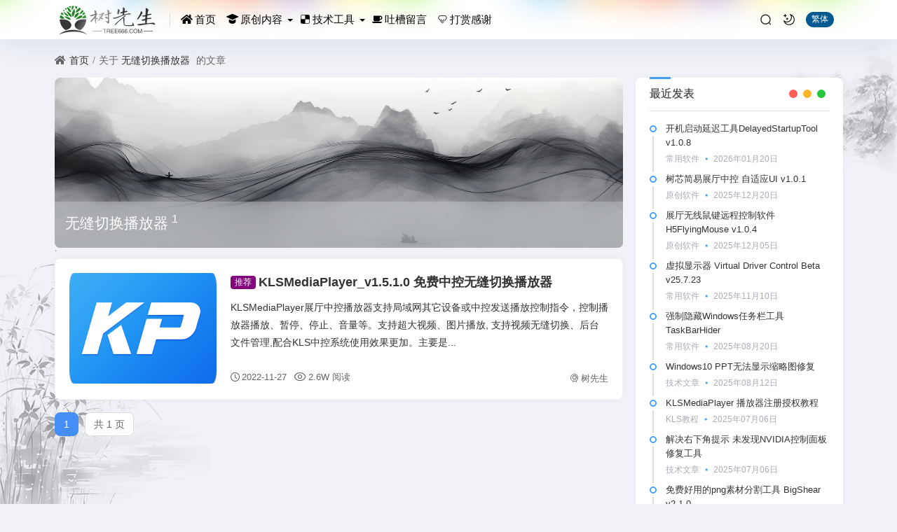

--- FILE ---
content_type: text/html; charset=utf-8
request_url: https://www.tree666.com/tags-51.html
body_size: 5791
content:
<!DOCTYPE html>
<html xml:lang="zh-Hans" lang="zh-Hans">
<head>
	<meta http-equiv="Content-Type" content="text/html; charset=utf-8" />
	<meta http-equiv="X-UA-Compatible" content="IE=edge, chrome=1" />
	<meta name="viewport" content="width=device-width,minimum-scale=1,initial-scale=1,viewport-fit=cover">
	<meta name="applicable-device" content="pc,mobile">
	<meta name="renderer" content="webkit" />
    <meta name="force-rendering" content="webkit" />
    <title>无缝切换播放器 - 树先生</title>
	<meta name="Keywords" content="无缝切换播放器">
	<meta name="description" content="关于无缝切换播放器标签的相关文章列表">
	<meta property="og:type" content="tag"/>
	<meta property="og:title" content="无缝切换播放器" />
	<meta property="og:description" content="关于无缝切换播放器标签的相关文章列表" />
	<meta property="og:image" content="https://www.tree666.com/zb_users/theme/hopelee/style/images/logo.png" />
	<meta property="og:url" content="https://www.tree666.com/tags-51.html" />
	<script src="https://www.tree666.com/zb_users/theme/hopelee/script/jquery.min-3.6.1.js?v=173430"></script>
    <script src="https://www.tree666.com/zb_system/script/zblogphp.js?v=173430"></script>
    <script src="https://www.tree666.com/zb_system/script/c_html_js_add.php?hash=&v=173430"></script>
    <link rel="stylesheet" href="https://www.tree666.com/zb_users/theme/hopelee/style/style.css?v=1.8.8?t=2025-12-30" type="text/css" media="all" as="style">
	<link rel="preload" href="https://www.tree666.com/zb_users/theme/hopelee/style/libs/animate.css?v=2025-12-30" type="text/css" as="style" onload="this.rel='stylesheet'" />
	<link rel="preload" href="https://www.tree666.com/zb_users/theme/hopelee/style/libs/night.css?v=2025-12-30" type="text/css" as="style" onload="this.rel='stylesheet'" />
	<link rel="shortcut icon" href="/zb_users/theme/hopelee/style/images/favicon.ico" type="image/x-icon">
	<link rel="alternate" type="application/rss+xml" href="https://www.tree666.com/feed.php" title="树先生" />
	<style>body.home {background: url(/zb_users/theme/hopelee/style/images/bl.png) no-repeat fixed bottom left,url(/zb_users/theme/hopelee/style/images/tr.png) no-repeat fixed top 50px right,#f0f2f7;}
.swiper-container {
    height: auto;
}
h1.page-top-title {
    color: #333;
}.page-user-meta span, .page-user-meta a {
    color: #333;
}	</style>
	<!--[if lt IE 9]><script src="https://cdn.staticfile.org/html5shiv/3.7.0/html5shiv.js"></script><![endif]-->
	</head>
<body class="home home-tag">
<header class="top-header none-menu">
	<div class="top-bar">
		<div class="container secnav secnav-b clearfix">
			<div class="fav-subnav">
				<div class="top-bar-left pull-left navlogo">
					<div class="m-top-search"><i class="icon font-search top-search"></i></div>
					<h1 class="weblogo">					<a href="https://www.tree666.com/" class="logo" title="树先生">
						<img width="300" height="100" src="https://www.tree666.com/zb_users/theme/hopelee/style/images/logo.png" class="logo-light" id="logo-light" alt="树先生"><img width="300" height="100" src="https://www.tree666.com/zb_users/theme/hopelee/style/images/logo2.png" class="logo-dark d-none" id="logo-dark" alt="树先生">
						<span class="sr-only">树先生</span><b class="shan"></b>					</a>
					</h1>					<div class="m-top-logo"><i class="nav-bar"><span></span><span></span><span></span></i></div>
				</div>					
				<div class="top-nav-left header-nav fl" data-type="index" data-infoid="">
					<aside class="mobile_aside mobile_nav">
												<ul id="nav" class="top-bar-menu nav-pills">
							<li class="navbar-item "><a href="https://www.tree666.com/" title=""><i class="icon font-home"></i>首页</a></li><li class="navbar-item menu-item-has-children"><a href="https://www.tree666.com/category/1/" title="原创内容"><i class="icon font-jiaocheng"></i>原创内容</a><ul class="sub-menu"><li class="navbar-item "><a href="https://www.tree666.com/category/2/" title="原创软件">原创软件</a></li><li class="navbar-item "><a href="https://www.tree666.com/category/3/" title="软件教程">软件教程</a></li><li class="navbar-item "><a href="https://www.tree666.com/category/7/" title="KLS教程">KLS教程</a></li></ul></li><li class="navbar-item menu-item-has-children"><a href="https://www.tree666.com/category/4/" title="技术工具"><i class="icon font-delicious"></i>技术工具</a><ul class="sub-menu"><li class="navbar-item "><a href="https://www.tree666.com/category/5/" title="常用软件">常用软件</a></li><li class="navbar-item "><a href="https://www.tree666.com/category/6/" title="技术文章">技术文章</a></li><li class="navbar-item "><a href="https://www.tree666.com/playsoftware/" title="多媒体行业软件">多媒体行业软件</a></li></ul></li><li class="navbar-item "><a href="https://www.tree666.com/guest/" target="_blank" title="互动留言"><i class="icon font-coffee"></i>吐槽留言</a></li><li class="navbar-item "><a href="https://www.tree666.com/donate/" title="打赏感谢"><i class="icon font-zuanshi1"></i>打赏感谢</a></li>						</ul>
											</aside>
					<div id="mask"></div>
				</div>
				<div class="search-warp clearfix">
					<div class="search_top">
						<div class="search-icon"></div>
						<div class="search-box">
							<form name="search" method="post" action="https://www.tree666.com/zb_system/cmd.php?act=search">
								<input class="search-input" placeholder="请输入关键字" type="text" name="q">
								<button class="showhide-search" type="submit">Search</button>
								<span class="s-icon"></span>
							</form>
													</div>
					</div>
					<a class="at-night top-night" title="夜间模式" href="javascript:switchNightMode()" target="_self"></a>
					<a class="top-tnrt" title="繁简转换" href="javascript:translatePage();" id="zh_tw">繁体</a>
									</div>
			</div>
		</div>
		<div id="percentageCounter"></div>
	</div>
</header><main class="main-content container clearfix">
	<nav class="navcates place">
		<i class="icon font-home"></i><a href="https://www.tree666.com/">首页</a><i class="icon font-angle-right"></i>关于 <a href="https://www.tree666.com/tags-51.html">无缝切换播放器</a> 的文章	</nav>
		<div class="row">
		<div class="main fl auto-side">
			<div class="catetop-list">
				<div class="media">
					<div class="list-top-content" style="background-image: url('/zb_users/theme/hopelee/style/images/catalog-bg.jpg');"><div class="overlay-grad"></div></div>
				</div>
				<div class="catetop-list-txt">
					<h1>无缝切换播放器<sup class="sup-list-num">1</sup></h1>
					<div class="catetop-list-intro"></div>
				</div>
			</div>						<div id="pjaxmain"><div class="home-main auto-main list-left">
            								<article class="post-list blockimg picsrcd auto-list wow fadeInDown" id="list1">
	<div class="entry-container">
		<figure class="block-image feaimg">
			<a class="block-fea" href="https://www.tree666.com/post/47.html" title="KLSMediaPlayer_v1.5.1.0 免费中控无缝切换播放器"><img class="lazy" src="https://www.tree666.com/zb_users/upload/2023/10/20231021131706169786542647510.png" alt="KLSMediaPlayer_v1.5.1.0 免费中控无缝切换播放器" title="详细阅读：KLSMediaPlayer_v1.5.1.0 免费中控无缝切换播放器"></a>
			<span class="item-img-cate">原创软件</span>
		</figure>
		<header class="entry-header">
			<h2><a title="KLSMediaPlayer_v1.5.1.0 免费中控无缝切换播放器" href="https://www.tree666.com/post/47.html"><span class="badge arc_v3">推荐</span>KLSMediaPlayer_v1.5.1.0 免费中控无缝切换播放器</a></h2>
		</header>
		<div class="entry-summary ss"><p><a href="https://www.tree666.com/post/47.html" rel="bookmark">KLSMediaPlayer展厅中控播放器支持局域网其它设备或中控发送播放控制指令，控制播放器播放、暂停、停止、音量等。支持超大视频、图片播放, 支持视频无缝切换、后台文件管理,配合KLS中控系统使用效果更加。主要是...</a></p></div>
		<div class="entry-meta-items">
			<div class="entry-meta fea-meta"><time class="ispot" title="2022-11-27 12:49:08" datetime="2022-11-27 12:49:08"><i class="icon font-time"></i>2022-11-27</time><span class="meta-viewnums ispot" title="26367 阅读"><i class="icon font-eye"></i>2.6W 阅读</span></div><div class="entry-meta-author"><a class="meta-author-url ispot" href="https://www.tree666.com/author-1.html"><i class="icon icon font-guanfangbanben"></i>树先生</a></div>		</div>
		<div class="l-line"></div>
	</div></article>
            			</div>
			<footer class="pagination wow fadeInDown">
				<ul>
					<li class="active"><span>1</span></li>
<li><span>共 1 页</span></li>
				</ul>			</footer></div>
		</div>
		<div class="side fr mside">
			
<section class="widget wow fadeInDown" id="divPrevious">
<h3 class="widget-title">最近发表</h3>
<ul class="widget-box divPrevious"><div class="side_new">
	<div class="side_new_dot"></div>
	<div class="side_new_inner">
		<div class="side-new-title"><a href="https://www.tree666.com/post/160.html" title="点击阅读开机启动延迟工具DelayedStartupTool v1.0.8">开机启动延迟工具DelayedStartupTool v1.0.8</a></div>
		<div class="side-new-time"><em>常用软件</em><span class="spot"></span>2026年01月20日</div>
	</div>
</div><div class="side_new">
	<div class="side_new_dot"></div>
	<div class="side_new_inner">
		<div class="side-new-title"><a href="https://www.tree666.com/post/159.html" title="点击阅读树芯简易展厅中控 自适应UI v1.0.1">树芯简易展厅中控 自适应UI v1.0.1</a></div>
		<div class="side-new-time"><em>原创软件</em><span class="spot"></span>2025年12月20日</div>
	</div>
</div><div class="side_new">
	<div class="side_new_dot"></div>
	<div class="side_new_inner">
		<div class="side-new-title"><a href="https://www.tree666.com/post/158.html" title="点击阅读展厅无线鼠键远程控制软件 H5FlyingMouse v1.0.4">展厅无线鼠键远程控制软件 H5FlyingMouse v1.0.4</a></div>
		<div class="side-new-time"><em>原创软件</em><span class="spot"></span>2025年12月05日</div>
	</div>
</div><div class="side_new">
	<div class="side_new_dot"></div>
	<div class="side_new_inner">
		<div class="side-new-title"><a href="https://www.tree666.com/post/157.html" title="点击阅读虚拟显示器 Virtual Driver Control Beta v25.7.23">虚拟显示器 Virtual Driver Control Beta v25.7.23</a></div>
		<div class="side-new-time"><em>常用软件</em><span class="spot"></span>2025年11月10日</div>
	</div>
</div><div class="side_new">
	<div class="side_new_dot"></div>
	<div class="side_new_inner">
		<div class="side-new-title"><a href="https://www.tree666.com/post/156.html" title="点击阅读强制隐藏Windows任务栏工具 TaskBarHider">强制隐藏Windows任务栏工具 TaskBarHider</a></div>
		<div class="side-new-time"><em>常用软件</em><span class="spot"></span>2025年08月20日</div>
	</div>
</div><div class="side_new">
	<div class="side_new_dot"></div>
	<div class="side_new_inner">
		<div class="side-new-title"><a href="https://www.tree666.com/post/155.html" title="点击阅读Windows10 PPT无法显示缩略图修复">Windows10 PPT无法显示缩略图修复</a></div>
		<div class="side-new-time"><em>技术文章</em><span class="spot"></span>2025年08月12日</div>
	</div>
</div><div class="side_new">
	<div class="side_new_dot"></div>
	<div class="side_new_inner">
		<div class="side-new-title"><a href="https://www.tree666.com/post/154.html" title="点击阅读KLSMediaPlayer 播放器注册授权教程">KLSMediaPlayer 播放器注册授权教程</a></div>
		<div class="side-new-time"><em>KLS教程</em><span class="spot"></span>2025年07月06日</div>
	</div>
</div><div class="side_new">
	<div class="side_new_dot"></div>
	<div class="side_new_inner">
		<div class="side-new-title"><a href="https://www.tree666.com/post/153.html" title="点击阅读解决右下角提示 未发现NVIDIA控制面板 修复工具">解决右下角提示 未发现NVIDIA控制面板 修复工具</a></div>
		<div class="side-new-time"><em>技术文章</em><span class="spot"></span>2025年07月06日</div>
	</div>
</div><div class="side_new">
	<div class="side_new_dot"></div>
	<div class="side_new_inner">
		<div class="side-new-title"><a href="https://www.tree666.com/post/152.html" title="点击阅读免费好用的png素材分割工具 BigShear v2.1.0">免费好用的png素材分割工具 BigShear v2.1.0</a></div>
		<div class="side-new-time"><em>常用软件</em><span class="spot"></span>2025年06月30日</div>
	</div>
</div><div class="side_new">
	<div class="side_new_dot"></div>
	<div class="side_new_inner">
		<div class="side-new-title"><a href="https://www.tree666.com/post/150.html" title="点击阅读免费且开源的桌面远程软件 TightVNC v2.8.85">免费且开源的桌面远程软件 TightVNC v2.8.85</a></div>
		<div class="side-new-time"><em>常用软件</em><span class="spot"></span>2025年06月20日</div>
	</div>
</div></ul>
</section><section class="widget wow fadeInDown" id="divTags">
<h3 class="widget-title">标签列表</h3>
<ul class="widget-box divTags"><li><a title="投影开关机" href="https://www.tree666.com/tags-1.html">投影开关机<span class="tag-count"> (1)</span></a></li>
<li><a title="Watchou" href="https://www.tree666.com/tags-2.html">Watchou<span class="tag-count"> (1)</span></a></li>
<li><a title="信科" href="https://www.tree666.com/tags-3.html">信科<span class="tag-count"> (1)</span></a></li>
<li><a title="串口" href="https://www.tree666.com/tags-4.html">串口<span class="tag-count"> (1)</span></a></li>
<li><a title="有人网络" href="https://www.tree666.com/tags-5.html">有人网络<span class="tag-count"> (1)</span></a></li>
<li><a title="有人模块" href="https://www.tree666.com/tags-6.html">有人模块<span class="tag-count"> (1)</span></a></li>
<li><a title="QuickTime" href="https://www.tree666.com/tags-7.html">QuickTime<span class="tag-count"> (1)</span></a></li>
<li><a title="RealVNC" href="https://www.tree666.com/tags-8.html">RealVNC<span class="tag-count"> (3)</span></a></li>
<li><a title="Windows Defender" href="https://www.tree666.com/tags-9.html">Windows Defender<span class="tag-count"> (1)</span></a></li>
<li><a title="Windows Update" href="https://www.tree666.com/tags-10.html">Windows Update<span class="tag-count"> (2)</span></a></li>
<li><a title="网络唤醒" href="https://www.tree666.com/tags-11.html">网络唤醒<span class="tag-count"> (3)</span></a></li>
<li><a title="WakeMeOnLan" href="https://www.tree666.com/tags-12.html">WakeMeOnLan<span class="tag-count"> (2)</span></a></li>
<li><a title="锐极盒子调试教程" href="https://www.tree666.com/tags-13.html">锐极盒子调试教程<span class="tag-count"> (1)</span></a></li>
<li><a title="锐极盒子播放调试工具" href="https://www.tree666.com/tags-14.html">锐极盒子播放调试工具<span class="tag-count"> (1)</span></a></li>
<li><a title="电脑遥控器" href="https://www.tree666.com/tags-15.html">电脑遥控器<span class="tag-count"> (1)</span></a></li>
<li><a title="QQ音乐" href="https://www.tree666.com/tags-16.html">QQ音乐<span class="tag-count"> (1)</span></a></li>
<li><a title="Cycling.74.Max" href="https://www.tree666.com/tags-17.html">Cycling.74.Max<span class="tag-count"> (1)</span></a></li>
<li><a title="PDF" href="https://www.tree666.com/tags-18.html">PDF<span class="tag-count"> (1)</span></a></li>
<li><a title="系统辅助工具" href="https://www.tree666.com/tags-20.html">系统辅助工具<span class="tag-count"> (2)</span></a></li>
<li><a title="IP地址修改工具" href="https://www.tree666.com/tags-34.html">IP地址修改工具<span class="tag-count"> (2)</span></a></li>
<li><a title="投影融合" href="https://www.tree666.com/tags-45.html">投影融合<span class="tag-count"> (2)</span></a></li>
<li><a title="虚拟显示器" href="https://www.tree666.com/tags-46.html">虚拟显示器<span class="tag-count"> (4)</span></a></li>
<li><a title="KLSMediaPlayer" href="https://www.tree666.com/tags-50.html">KLSMediaPlayer<span class="tag-count"> (3)</span></a></li>
<li><a title="PJLink" href="https://www.tree666.com/tags-69.html">PJLink<span class="tag-count"> (2)</span></a></li>
<li><a title="NDI" href="https://www.tree666.com/tags-134.html">NDI<span class="tag-count"> (2)</span></a></li>
</ul>
</section>		</div>
	</div>
</main>
<footer class="footer bg-dark">
	<div class="container clearfix">
		<div class="footer-fill">
			<div class="footer-column">
				<div class="footer-menu">
					<a rel="nofollow" href="/" target="_blank">首页</a><a rel="nofollow" href="/category/2/" target="_blank">原创软件</a><a rel="nofollow" href="/category/3/" target="_blank">软件教程</a><a rel="nofollow" href="/category/5/" target="_blank">常用软件</a>				</div>
				<div class="footer-copyright text-xs">
					Copyright<i class="icon font-banquan"></i>2022<a href="/">树先生</a>. 基于<a href="http://www.zblogcn.com/" rel="nofollow" title="Z-BlogPHP" target="_blank">Z-BlogPHP</a>搭建.托管于<a href="https://cloud.tencent.com/act/cps/redirect?redirect=2446&cps_key=375cae6c972c6854081aa912aeb459c8&from=console" title="腾讯云服务器安全可靠高性能，多种配置供您选择" rel="nofollow" target="_blank"><img class="qcloudimg" src="/zb_users/theme/hopelee/style/images/qcloudimg.png" alt="运行腾讯云服务器">腾讯云</a>.<script charset="UTF-8" id="LA_COLLECT" src="//sdk.51.la/js-sdk-pro.min.js"></script>
<script>LA.init({id:"Jh24Zx5S5mVDRKbR",ck:"Jh24Zx5S5mVDRKbR"})</script>
<script>
var _hmt = _hmt || [];
(function() {
  var hm = document.createElement("script");
  hm.src = "https://hm.baidu.com/hm.js?351cff8dc6f7118e9e8511c4292e8e4e";
  var s = document.getElementsByTagName("script")[0]; 
  s.parentNode.insertBefore(hm, s);
})();
</script>				</div>
			</div>
		</div>
		<div class="footer-hidden-xs">
			<div class="f-last-line "><p>遇事不决，可问春风，春风不语，既遂本心。<br>
笑看苍生，不问生落寞，傲视群雄，不问路凶吉。<br>
前不见古人，后不见来者。念天地之悠悠，独怆然而涕下！


</p></div>
		</div>
		<div class="footer-links">
			<span><a class="ico-ico" href="http://beian.miit.gov.cn" rel="nofollow" target="_blank" title="蜀ICP备2021032926号-1"><img src="/zb_users/theme/hopelee/style/images/icp.png" alt="蜀ICP备2021032926号-1">蜀ICP备2021032926号-1</a><a class="ico-ico" href="http://www.beian.gov.cn/portal/registerSystemInfo?recordcode=51062302000242" rel="nofollow" target="_blank" title="川公网安备51062302000242号"><img src="/zb_users/theme/hopelee/style/images/wan.png" alt="川公网安备51062302000242号">川公网安备51062302000242号</a>			安全运行<span id="iday"></span>天 <script>function siteRun(d){var nowD=new Date();return parseInt((nowD.getTime()-Date.parse(d))/24/60/60/1000)} document.getElementById("iday").innerHTML=siteRun("2022/01/10");</script></span>
		</div>
	</div>
	<div class="none">
		<script>var cookieDomain = "https://www.tree666.com/";</script>
		<script src="https://www.tree666.com/zb_users/theme/hopelee/script/zh-tw.js"></script>
	    <script src="https://www.tree666.com/zb_users/theme/hopelee/script/custom.js?v=2025-12-30"></script>
		<script src="https://www.tree666.com/zb_users/theme/hopelee/script/wow.min.js?t=2025-12-30"></script>
		<script src="https://www.tree666.com/zb_users/theme/hopelee/script/jquery.lazy.js"></script>
		<script type="text/javascript" src="https://www.tree666.com/zb_users/plugin/san_praise_sdk/js/san_praise_sdk.js"></script>
	</div>	
</footer></body>
</html><!--71.90 ms , 8 queries , 3756kb memory , 0 error-->